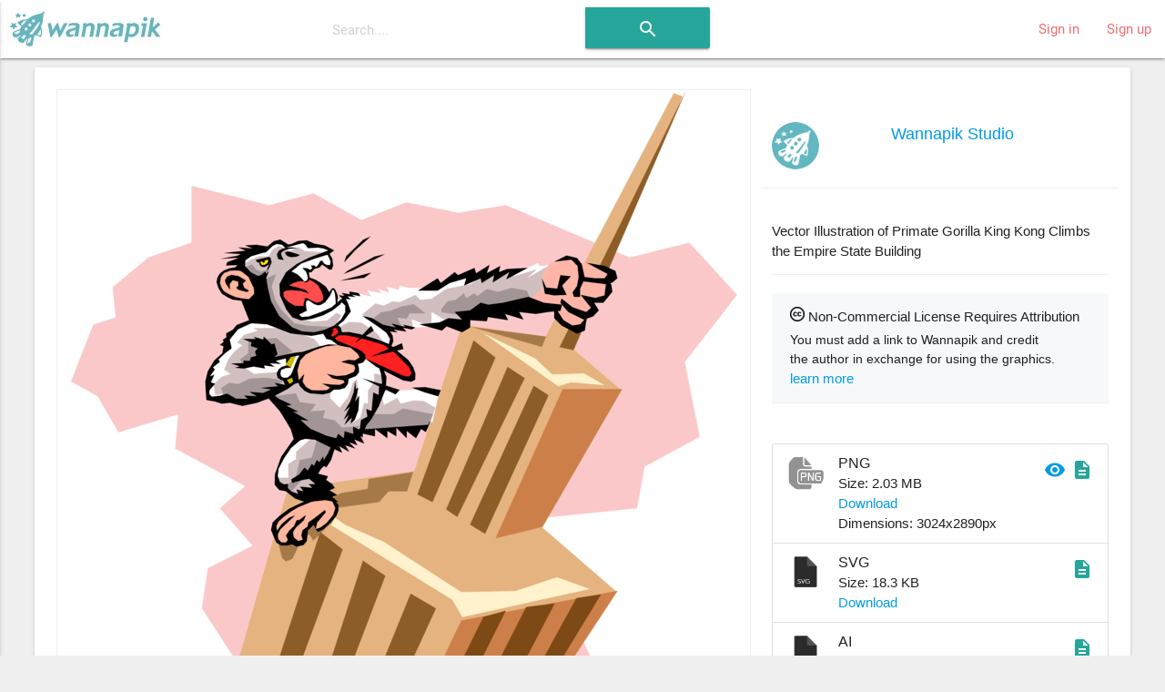

--- FILE ---
content_type: text/html; charset=utf-8
request_url: https://www.wannapik.com/vectors/5373
body_size: 8441
content:
<!DOCTYPE html><html lang="en"><head><meta charset="utf-8" /><meta content="ie=edge" http-equiv="x-ua-compatible" /><meta content="width=device-width, initial-scale=1" name="viewport" /><meta content="ca-pub-4736225319243150" name="google-adsense-account" /><link href="https://fonts.googleapis.com/icon?family=Material+Icons" rel="stylesheet" /><link href="/icons/apple-icon-57x57.png" rel="apple-touch-icon" sizes="57x57" /><link href="/icons/apple-icon-60x60.png" rel="apple-touch-icon" sizes="60x60" /><link href="/icons/apple-icon-72x72.png" rel="apple-touch-icon" sizes="72x72" /><link href="/icons/apple-icon-76x76.png" rel="apple-touch-icon" sizes="76x76" /><link href="/icons/apple-icon-114x114.png" rel="apple-touch-icon" sizes="114x114" /><link href="/icons/apple-icon-120x120.png" rel="apple-touch-icon" sizes="120x120" /><link href="/icons/apple-icon-144x144.png" rel="apple-touch-icon" sizes="144x144" /><link href="/icons/apple-icon-152x152.png" rel="apple-touch-icon" sizes="152x152" /><link href="/icons/apple-icon-180x180.png" rel="apple-touch-icon" sizes="180x180" /><link href="/icons/android-icon-192x192.png" rel="icon" sizes="192x192" type="image/png" /><link href="/icons/favicon-32x32.png" rel="icon" sizes="32x32" type="image/png" /><link href="/icons/favicon-96x96.png" rel="icon" sizes="96x96" type="image/png" /><link href="/icons/favicon-16x16.png" rel="icon" sizes="16x16" type="image/png" /><link href="/icons/manifest.json" rel="manifest" /><meta content="#ffffff" name="msapplication-TileColor" /><meta content="/icons/ms-icon-144x144.png" name="msapplication-TileImage" /><meta content="#ffffff" name="theme-color" /><title>Gorilla Climbs Empire State Building - Vector Image</title><meta content="Vector Illustration of Primate Gorilla King Kong Climbs the Empire State Building" name="description" /><meta content="Gorilla Climbs Empire State Building - Vector Image" name="title" /><meta content="monkeys, Monkey, Building, Ape, Animal, Lemur, cartoon, Simian, Creature, Gorillas, Gorilla, Primate, buildings, apes, Animals, lemurs, Cartoons, primates, Simians, Creatures, Mammals, Mammal, Nature, Natural World, free, download, transparent, image, png, ai, wmf, emf, vector" name="keywords" /><meta property="og:description" content="Vector Illustration of Primate Gorilla King Kong Climbs the Empire State Building" /><meta property="og:title" content="Gorilla Climbs Empire State Building - Vector Image" /><meta property="og:type" content="article" /><meta property="og:image" content="/media/W1siZiIsIjIwMTYvMDgvMjIvNWNwNzJ4ZDlvbV84dmM2MnRheHIzX2NhcnQxNDQ1LnBuZyJdXQ/00055d8662bd2d7b/8vc62taxr3_cart1445.png" /><meta property="og:image:width" content="732" /><meta property="og:image:height" content="700" /><link rel="stylesheet" media="all" href="https://www.wannapik.com/assets/application-2a1ef90539f9a2a2c89c9042c0cff1e87980360acdc497b80883f8b097e708fa.css" data-turbolinks-track="true" /><script src="https://www.wannapik.com/assets/application-7a74f75f950047fb6234596db13f712b6fd49776c69a180ae839c4dbf6b039d8.js" data-turbolinks-track="true"></script><meta name="csrf-param" content="authenticity_token" />
<meta name="csrf-token" content="rO4r+BQfiwlJZAo5qc+plEnrhPmc37Le39deo+zbX/VqS3RcKhX7yh2D10CCc1pFdX2H/TAxBHGhXmCrzkDk5g==" /><script type="text/javascript">
  if(typeof ga === 'undefined') {
    (function(i,s,o,g,r,a,m){i['GoogleAnalyticsObject']=r;i[r]=i[r]||function(){
    (i[r].q=i[r].q||[]).push(arguments)},i[r].l=1*new Date();a=s.createElement(o),
    m=s.getElementsByTagName(o)[0];a.async=1;a.src=g;m.parentNode.insertBefore(a,m)
    })(window,document,'script','//www.google-analytics.com/analytics.js','ga');

    ga('create', 'UA-82820941-1', {});
  }
  ga('send', 'pageview', window.location.pathname + window.location.search);
</script>
</head><body class="vectors show vectors-show"><header><nav class="navbar-material white"><div class="nav-wrapper"><a class="brand-logo" href="/"><img alt="Начало" src="https://www.wannapik.com/assets/logo-7fdda0b73ea4db65d0655b30008577105e5bace25b2daad372e2c23fe99d6c3c.jpg" /></a><div class="hide-on-med-and-down"><form class="simple_form search-bar" novalidate="novalidate" id="new_search" action="/searches" accept-charset="UTF-8" method="get"><input name="utf8" type="hidden" value="&#x2713;" /><span class="input-field categories"><select class="browser-default" name="search[type]" id="search_type"><option value=""></option>
<option value="">All Images</option>
<option value="Vector">Vector</option>
<option value="Photo">Photo</option>
<option value="Illustration">Illustration</option></select></span><span class="input-field query"><input placeholder="Search...." data-autofocus="autofocus" autocomplete="off" type="text" name="search[query]" id="search_query" /></span><span class="center search-button"><button class="btn waves-effect waves-light" type="submit"><i class="large material-icons">search</i></button></span></form></div><ul class="right hide-on-med-and-down"><li><a href="/users/sign_in">Sign in</a></li><li><a href="/users/sign_up">Sign up</a></li></ul><ul class="side-nav slide-out" id="mobile-dropdown"><li><div class="userView"><div class="background"><img src="https://www.wannapik.com/assets/menu/sidenav-background-7a7108e74c77735099db0825a411b1dcf7df78730825000865ec8772ca475510.jpg" alt="Sidenav background" /></div></div></li><li><a href="/users/sign_in">Sign in</a></li><li><a href="/users/sign_up">Sign up</a></li><li><div class="divider"></div></li><li><a class="subheader">Discover</a></li><li><a href="/searches?search%5Btype%5D=Vector"><i><img src="https://www.wannapik.com/assets/menu/vector-b1dd44b485c652319ec901ccae5f791469d5741b6fc0add2c1eab4b623f9212d.png" alt="Vector" width="24" height="24" /></i>Vectors</a></li><li><a href="/searches?search%5Btype%5D=Illustration"><i><img src="https://www.wannapik.com/assets/menu/illustration-d053b2b513a04dbb2454b99ab86eedb362a19da8a99782d814018841e2756f34.png" alt="Illustration" width="24" height="24" /></i>Illustrations</a></li><li><a href="/searches?search%5Btype%5D=Photo"><i><img src="https://www.wannapik.com/assets/menu/photo-fefe70d9251af77c5daac7cede46b7a4fc8f90ace00968398ed3728a074a3248.png" alt="Photo" width="24" height="24" /></i>Photos</a></li></ul><a class="button-collapse" data-activates="mobile-dropdown" href="#"><i class="material-icons mdi-navigation-menu">menu</i></a></div></nav></header><div class="container" role="main"><div class="container"><div class="card"><div class="card-content"><div class="row" itemscope="itemscope" itemtype="schema.org/ImageObject"><meta content="https://creativecommons.org/licenses/by/3.0/" itemprop="license" /><div class="col s12 m12 l8"><div class="preview" data-handler="ChangeBackground"><div class="badge"><img src="https://www.wannapik.com/assets/premium-49f0d277f688f5ff702e14a28a0a4a3e1dd95bc602a2ce4fe4f84496b24368e2.png" alt="Premium" /></div><div class="background-pane"><div class="leading_photo"><img class="top responsive-img" itemprop="contentURL" title="Vector Illustration of Primate Gorilla King Kong Climbs the Empire State Building" alt="Vector Illustration of Primate Gorilla King Kong Climbs the Empire State Building" src="https://www.wannapik.com/media/W1siZiIsIjIwMTYvMDgvMjIvNWNwNzJ4ZDlvbV84dmM2MnRheHIzX2NhcnQxNDQ1LnBuZyJdXQ/00055d8662bd2d7b/8vc62taxr3_cart1445.png" /></div></div><div class="section controls"><div class="left background-switches"><img data-pad="https://www.wannapik.com/assets/asset/color_base-01-28a7ba6d8baea212475d217a62a156337c4502461665a19d12fef720540126fb.png" src="https://www.wannapik.com/assets/asset/circle-01-9f075ba887c27bfaef1344d60407c45526e2e5f4fe90ee78d1cf0b9d80b133b5.png" alt="Circle 01" /><img data-pad="https://www.wannapik.com/assets/asset/color_base-02-3e6345437d369cfb35106b4333a838b451ec3248b542465a0dea996ffeea324f.png" src="https://www.wannapik.com/assets/asset/circle-02-360ba7385897a1880bb4f7b0cc11418fff9fbc1ae323d365c239b04bd29f8be9.png" alt="Circle 02" /><img data-pad="https://www.wannapik.com/assets/asset/color_base-03-cabf2168b1f81fdb16519a417f170a9f3f20b31af7de59f912081611275d7813.png" src="https://www.wannapik.com/assets/asset/circle-03-f1a1d8dbe6197f48dc9ecd60eb7a6d69d57cdbab9801db547e7e0c31b01d5558.png" alt="Circle 03" /><img data-pad="https://www.wannapik.com/assets/asset/color_base-04-7689085130bd0ea7bde91d71424ecdb1be5418ed67a3e4218c6c9549d3730747.png" src="https://www.wannapik.com/assets/asset/circle-04-5f99746f5b6b2f58a1df8969911fd547b1e88d5da2600ce65f0d2efaa2e2809d.png" alt="Circle 04" /><img data-pad="https://www.wannapik.com/assets/asset/color_base-05-b7b216b3451f789726534421d848a380bd09ab64c3064fe02d8cdfa20740ce8a.png" src="https://www.wannapik.com/assets/asset/circle-05-e37167abfa9cf1abf37388b9da5bb0aeda7b7a5dce42a5100f84014686dcc3d3.png" alt="Circle 05" /><img data-pad="https://www.wannapik.com/assets/asset/color_base-06-71f6989dcaa9cb4f004321fe50db2700cb91d83aa1f797acd158613455520be3.png" src="https://www.wannapik.com/assets/asset/circle-06-277323ae5326ad7af7613bddb428bb02b414f7720706a69b9307d1a58327d2a0.png" alt="Circle 06" /><img data-pad="https://www.wannapik.com/assets/asset/color_base-07-d7995839e02af0c08df4b03bf7f1633dc58e91d58bf4fa256c574a2ab375a0ec.png" src="https://www.wannapik.com/assets/asset/circle-07-4bf8a64f07496b3b529a7724f0721d592dce994b37fe57c8ed214b930863a7f0.png" alt="Circle 07" /></div></div></div><div class="row group the_same_group"><div class="col s12 m12"><h2><a href="/searches?search%5Bgroup_id%5D=12838">More in same style group</a></h2><div class="gallery"><div class="flex-images"><div class="item" data-h="2820" data-w="3024" sizes="(min-width: 800px) 50vw, 100vw" srcset=""><a href="/vectors/6627"><img src="https://www.wannapik.com/media/W1siZiIsIjIwMTYvMDgvMjIvNTNnZ2VubnpqZF8yZWhkajZiZHVuX2VudmkwMjM5LnBuZyJdLFsicCIsInRodW1iIiwiMTAweCJdXQ/ee05474a17ab063c/2ehdj6bdun_envi0239.png" alt="2ehdj6bdun envi0239" /></a></div><div class="item" data-h="2547" data-w="3024" sizes="(min-width: 800px) 50vw, 100vw" srcset=""><a href="/vectors/5010"><img src="https://www.wannapik.com/media/W1siZiIsIjIwMTYvMDgvMjIvOGI5dGp4cWNhZV81aWZ4Zmx2czAzX2NhcnQwODQ1LnBuZyJdLFsicCIsInRodW1iIiwiMTAweCJdXQ/a46c77ec44e96803/5ifxflvs03_cart0845.png" alt="5ifxflvs03 cart0845" /></a></div><div class="item" data-h="3024" data-w="1639" sizes="(min-width: 800px) 50vw, 100vw" srcset=""><a href="/vectors/5372"><img src="https://www.wannapik.com/media/W1siZiIsIjIwMTYvMDgvMjIvMnFtc3l1MHhjaF82Nm53dWZvbmJwX2NhcnQxNDQ0LnBuZyJdLFsicCIsInRodW1iIiwiMTAweCJdXQ/7074aec5a7b1a970/66nwufonbp_cart1444.png" alt="66nwufonbp cart1444" /></a></div><div class="item" data-h="3024" data-w="1466" sizes="(min-width: 800px) 50vw, 100vw" srcset=""><a href="/vectors/5370"><img src="https://www.wannapik.com/media/W1siZiIsIjIwMTYvMDgvMjIvOWJqeHM0bnVpY184aGIxNG9iN3BzX2NhcnQxNDQyLnBuZyJdLFsicCIsInRodW1iIiwiMTAweCJdXQ/b4f22c6fda6f04be/8hb14ob7ps_cart1442.png" alt="8hb14ob7ps cart1442" /></a></div><div class="item" data-h="2626" data-w="3024" sizes="(min-width: 800px) 50vw, 100vw" srcset=""><a href="/vectors/5999"><img src="https://www.wannapik.com/media/W1siZiIsIjIwMTYvMDgvMjIvamdibjRreG51XzczZjlpOWFicmRfY2FydDIxNTUucG5nIl0sWyJwIiwidGh1bWIiLCIxMDB4Il1d/ce4ba05f8007d194/73f9i9abrd_cart2155.png" alt="73f9i9abrd cart2155" /></a></div><div class="item" data-h="3024" data-w="3016" sizes="(min-width: 800px) 50vw, 100vw" srcset=""><a href="/vectors/919"><img src="https://www.wannapik.com/media/W1siZiIsIjIwMTYvMDgvMjIvM3FuN3NuY3Zxa18xZ282dDRubWhzX2FuaW0xMzA1LnBuZyJdLFsicCIsInRodW1iIiwiMTAweCJdXQ/6be5cf0f26a7085d/1go6t4nmhs_anim1305.png" alt="1go6t4nmhs anim1305" /></a></div><div class="item" data-h="1901" data-w="3024" sizes="(min-width: 800px) 50vw, 100vw" srcset=""><a href="/vectors/5369"><img src="https://www.wannapik.com/media/W1siZiIsIjIwMTYvMDgvMjIvOHRwOWNoanZ5eF83NmJzbGx1M3hsX2NhcnQxNDQxLnBuZyJdLFsicCIsInRodW1iIiwiMTAweCJdXQ/9238aab48af489e7/76bsllu3xl_cart1441.png" alt="76bsllu3xl cart1441" /></a></div><div class="item" data-h="3024" data-w="2864" sizes="(min-width: 800px) 50vw, 100vw" srcset=""><a href="/vectors/6945"><img src="https://www.wannapik.com/media/W1siZiIsIjIwMTYvMDgvMjIvMXp2anM2a2R2Yl81NXFidm9rbXFjX2V2ZW4wNjA1LnBuZyJdLFsicCIsInRodW1iIiwiMTAweCJdXQ/1e6f26dc124be42b/55qbvokmqc_even0605.png" alt="55qbvokmqc even0605" /></a></div><div class="item" data-h="3024" data-w="2484" sizes="(min-width: 800px) 50vw, 100vw" srcset=""><a href="/vectors/6626"><img src="https://www.wannapik.com/media/W1siZiIsIjIwMTYvMDgvMjIvNXFocXgxaWNycl8yYzBnbHFsdnF0X2VudmkwMjM4LnBuZyJdLFsicCIsInRodW1iIiwiMTAweCJdXQ/01a62fddeb4d953d/2c0glqlvqt_envi0238.png" alt="2c0glqlvqt envi0238" /></a></div><div class="item" data-h="2992" data-w="3024" sizes="(min-width: 800px) 50vw, 100vw" srcset=""><a href="/vectors/6625"><img src="https://www.wannapik.com/media/W1siZiIsIjIwMTYvMDgvMjIvaWpxcHdmdngwX21raDU1ZGNhcl9lbnZpMDIzNy5wbmciXSxbInAiLCJ0aHVtYiIsIjEwMHgiXV0/dcef4edaa7757183/mkh55dcar_envi0237.png" alt="Mkh55dcar envi0237" /></a></div><div class="item" data-h="1763" data-w="3024" sizes="(min-width: 800px) 50vw, 100vw" srcset=""><a href="/vectors/5371"><img src="https://www.wannapik.com/media/W1siZiIsIjIwMTYvMDgvMjIvOHNxeXBycnA0d183enpzd3lybW9mX2NhcnQxNDQzLnBuZyJdLFsicCIsInRodW1iIiwiMTAweCJdXQ/f72d95b8a39b2ac7/7zzswyrmof_cart1443.png" alt="7zzswyrmof cart1443" /></a></div><div class="item" data-h="3024" data-w="1695" sizes="(min-width: 800px) 50vw, 100vw" srcset=""><a href="/vectors/6944"><img src="https://www.wannapik.com/media/W1siZiIsIjIwMTYvMDgvMjIvMXVseDk3aWNvN18ycnhiYndka3NkX2V2ZW4wNjA0LnBuZyJdLFsicCIsInRodW1iIiwiMTAweCJdXQ/884f0f10303d6142/2rxbbwdksd_even0604.png" alt="2rxbbwdksd even0604" /></a></div><div class="item" data-h="2965" data-w="3024" sizes="(min-width: 800px) 50vw, 100vw" srcset=""><a href="/vectors/6943"><img src="https://www.wannapik.com/media/W1siZiIsIjIwMTYvMDgvMjIvNXhvejN1MXo4NF8ydWRya3g2bDQwX2V2ZW4wNjAzLnBuZyJdLFsicCIsInRodW1iIiwiMTAweCJdXQ/07af588e56a19227/2udrkx6l40_even0603.png" alt="2udrkx6l40 even0603" /></a></div></div></div></div><script>new flexImages({ selector: '.the_same_group .flex-images', container: '.item', rowHeight: 100, object: 'a img', maxRows: 3, truncate: false});</script></div><div class="row group the_same_category"><div class="col s12 m12"><h2>More in same category: <a href="/searches?search%5Bcategory_id%5D=925">Gorillas</a></h2><div class="gallery"><div class="flex-images"><div class="item" data-h="2172" data-w="3024" sizes="(min-width: 800px) 50vw, 100vw" srcset=""><a href="/vectors/6860"><img src="https://www.wannapik.com/media/W1siZiIsIjIwMTYvMDgvMjIvNGd4dzZ0eGR6Ml80Njd4cDdzM2owX2V2ZW4wNDA2LnBuZyJdLFsicCIsInRodW1iIiwiMTAweCJdXQ/d909d11bb45c2c1c/467xp7s3j0_even0406.png" alt="467xp7s3j0 even0406" /></a></div><div class="item" data-h="3024" data-w="2148" sizes="(min-width: 800px) 50vw, 100vw" srcset=""><a href="/vectors/5394"><img src="https://www.wannapik.com/media/W1siZiIsIjIwMTYvMDgvMjIvNWg0N3o5cTBvY18xeXh3dnl4aGVhX2NhcnQxNDY5LnBuZyJdLFsicCIsInRodW1iIiwiMTAweCJdXQ/5f5d400bcdcc0479/1yxwvyxhea_cart1469.png" alt="1yxwvyxhea cart1469" /></a></div><div class="item" data-h="3024" data-w="1810" sizes="(min-width: 800px) 50vw, 100vw" srcset=""><a href="/vectors/45260"><img src="https://www.wannapik.com/media/W1siZiIsIjIwMTYvMDgvMjMvM2xjcGhiZjNnY19veWUwNW9taWtfdmMwMzQ4MDMucG5nIl0sWyJwIiwidGh1bWIiLCIxMDB4Il1d/152627dc4a099b33/oye05omik_vc034803.png" alt="Oye05omik vc034803" /></a></div><div class="item" data-h="2547" data-w="3024" sizes="(min-width: 800px) 50vw, 100vw" srcset=""><a href="/vectors/5010"><img src="https://www.wannapik.com/media/W1siZiIsIjIwMTYvMDgvMjIvOGI5dGp4cWNhZV81aWZ4Zmx2czAzX2NhcnQwODQ1LnBuZyJdLFsicCIsInRodW1iIiwiMTAweCJdXQ/a46c77ec44e96803/5ifxflvs03_cart0845.png" alt="5ifxflvs03 cart0845" /></a></div><div class="item" data-h="3024" data-w="1639" sizes="(min-width: 800px) 50vw, 100vw" srcset=""><a href="/vectors/5372"><img src="https://www.wannapik.com/media/W1siZiIsIjIwMTYvMDgvMjIvMnFtc3l1MHhjaF82Nm53dWZvbmJwX2NhcnQxNDQ0LnBuZyJdLFsicCIsInRodW1iIiwiMTAweCJdXQ/7074aec5a7b1a970/66nwufonbp_cart1444.png" alt="66nwufonbp cart1444" /></a></div><div class="item" data-h="3024" data-w="1466" sizes="(min-width: 800px) 50vw, 100vw" srcset=""><a href="/vectors/5370"><img src="https://www.wannapik.com/media/W1siZiIsIjIwMTYvMDgvMjIvOWJqeHM0bnVpY184aGIxNG9iN3BzX2NhcnQxNDQyLnBuZyJdLFsicCIsInRodW1iIiwiMTAweCJdXQ/b4f22c6fda6f04be/8hb14ob7ps_cart1442.png" alt="8hb14ob7ps cart1442" /></a></div><div class="item" data-h="3003" data-w="3024" sizes="(min-width: 800px) 50vw, 100vw" srcset=""><a href="/vectors/419"><img src="https://www.wannapik.com/media/W1siZiIsIjIwMTYvMDgvMjIvOHgyd3F6b3dldF84aXd4aHpqajViX2FuaW0wNDY5LnBuZyJdLFsicCIsInRodW1iIiwiMTAweCJdXQ/8ce2c76582375fa0/8iwxhzjj5b_anim0469.png" alt="8iwxhzjj5b anim0469" /></a></div><div class="item" data-h="1901" data-w="3024" sizes="(min-width: 800px) 50vw, 100vw" srcset=""><a href="/vectors/5369"><img src="https://www.wannapik.com/media/W1siZiIsIjIwMTYvMDgvMjIvOHRwOWNoanZ5eF83NmJzbGx1M3hsX2NhcnQxNDQxLnBuZyJdLFsicCIsInRodW1iIiwiMTAweCJdXQ/9238aab48af489e7/76bsllu3xl_cart1441.png" alt="76bsllu3xl cart1441" /></a></div><div class="item" data-h="3024" data-w="2035" sizes="(min-width: 800px) 50vw, 100vw" srcset=""><a href="/vectors/49125"><img src="https://www.wannapik.com/media/W1siZiIsIjIwMTYvMDgvMjMvM293cXE0eHJtaV84MzBzZWJ6NHlmX3ZjMDM5MDAzLnBuZyJdLFsicCIsInRodW1iIiwiMTAweCJdXQ/f26b869dfb042b7b/830sebz4yf_vc039003.png" alt="830sebz4yf vc039003" /></a></div><div class="item" data-h="3024" data-w="2144" sizes="(min-width: 800px) 50vw, 100vw" srcset=""><a href="/vectors/21456"><img src="https://www.wannapik.com/media/W1siZiIsIjIwMTYvMDgvMjMvNHU3ejBtNjdqN183czBwbnZldDJvX3ZjMDA2MDE4LnBuZyJdLFsicCIsInRodW1iIiwiMTAweCJdXQ/9b1b841416518103/7s0pnvet2o_vc006018.png" alt="7s0pnvet2o vc006018" /></a></div><div class="item" data-h="1763" data-w="3024" sizes="(min-width: 800px) 50vw, 100vw" srcset=""><a href="/vectors/5371"><img src="https://www.wannapik.com/media/W1siZiIsIjIwMTYvMDgvMjIvOHNxeXBycnA0d183enpzd3lybW9mX2NhcnQxNDQzLnBuZyJdLFsicCIsInRodW1iIiwiMTAweCJdXQ/f72d95b8a39b2ac7/7zzswyrmof_cart1443.png" alt="7zzswyrmof cart1443" /></a></div><div class="item" data-h="1969" data-w="3024" sizes="(min-width: 800px) 50vw, 100vw" srcset=""><a href="/vectors/5395"><img src="https://www.wannapik.com/media/W1siZiIsIjIwMTYvMDgvMjIvOTNiOW44NTN5OV81ZHBhaDQxengxX2NhcnQxNDcwLnBuZyJdLFsicCIsInRodW1iIiwiMTAweCJdXQ/4907307c2a846829/5dpah41zx1_cart1470.png" alt="5dpah41zx1 cart1470" /></a></div><div class="item" data-h="3024" data-w="2997" sizes="(min-width: 800px) 50vw, 100vw" srcset=""><a href="/vectors/741"><img src="https://www.wannapik.com/media/W1siZiIsIjIwMTYvMDgvMjIvODg0M3pod2I4Zl9ubmVrNWloNXpfYW5pbTA4NTMucG5nIl0sWyJwIiwidGh1bWIiLCIxMDB4Il1d/450bcb6bc592c311/nnek5ih5z_anim0853.png" alt="Nnek5ih5z anim0853" /></a></div></div></div></div><script>new flexImages({ selector: '.the_same_category .flex-images', container: '.item', rowHeight: 100, object: 'a img', maxRows: 3, truncate: false});</script></div><div class="row group more_tags"><div class="col s12 m12"><h2>Tags</h2><div class="chip"><a href="/searches?search%5Bquery%5D=monkeys">monkeys</a></div><div class="chip"><a href="/searches?search%5Bquery%5D=Monkey">Monkey</a></div><div class="chip"><a href="/searches?search%5Bquery%5D=Building">Building</a></div><div class="chip"><a href="/searches?search%5Bquery%5D=Ape">Ape</a></div><div class="chip"><a href="/searches?search%5Bquery%5D=Animal">Animal</a></div><div class="chip"><a href="/searches?search%5Bquery%5D=Lemur">Lemur</a></div><div class="chip"><a href="/searches?search%5Bquery%5D=cartoon">cartoon</a></div><div class="chip"><a href="/searches?search%5Bquery%5D=Simian">Simian</a></div><div class="chip"><a href="/searches?search%5Bquery%5D=Creature">Creature</a></div><div class="chip"><a href="/searches?search%5Bquery%5D=Gorillas">Gorillas</a></div><div class="chip"><a href="/searches?search%5Bquery%5D=Gorilla">Gorilla</a></div><div class="chip"><a href="/searches?search%5Bquery%5D=Primate">Primate</a></div><div class="chip"><a href="/searches?search%5Bquery%5D=buildings">buildings</a></div><div class="chip"><a href="/searches?search%5Bquery%5D=apes">apes</a></div><div class="chip"><a href="/searches?search%5Bquery%5D=Animals">Animals</a></div><div class="chip"><a href="/searches?search%5Bquery%5D=lemurs">lemurs</a></div><div class="chip"><a href="/searches?search%5Bquery%5D=Cartoons">Cartoons</a></div><div class="chip"><a href="/searches?search%5Bquery%5D=primates">primates</a></div><div class="chip"><a href="/searches?search%5Bquery%5D=Simians">Simians</a></div><div class="chip"><a href="/searches?search%5Bquery%5D=Creatures">Creatures</a></div><div class="chip"><a href="/searches?search%5Bquery%5D=Mammals">Mammals</a></div><div class="chip"><a href="/searches?search%5Bquery%5D=Mammal">Mammal</a></div><div class="chip"><a href="/searches?search%5Bquery%5D=Nature">Nature</a></div><div class="chip"><a href="/searches?search%5Bquery%5D=Natural+World">Natural World</a></div></div></div></div><div class="col s12 m12 l4 info"><section class="row author"><div class="col s4"><img class="circle responsive-img" src="https://www.wannapik.com/media/W1siZiIsIjIwMTYvMDgvMjUvdTRvNTZxNjNwX3dhbm5hcGlrX2F2YXRhcl9hLnBuZyJdLFsicCIsInRodW1iIiwiNTJ4NTIiXV0/e540a5beed6ee88b/wannapik-avatar-a.png" alt="Wannapik avatar a" /></div><div class="col s8 name"><a href="/searches?search%5Buser_id%5D=4">Wannapik Studio</a></div></section><section class="description">Vector Illustration of Primate Gorilla King Kong Climbs the Empire State Building</section><section class="license"><div class="name"><img src="https://www.wannapik.com/media/W1siZiIsIjIwMTYvMDcvMjAvOXJudm9ic2xjZV9jYy5wbmciXSxbInAiLCJ0aHVtYiIsIjE2eDE2Il1d/2e92e363a619cc7f/cc.png" alt="Cc" /> Non-Commercial License Requires Attribution</div><div class="description"><p>You must add a link to Wannapik and credit
<br />the author in exchange for using the graphics.</p></div><div class="learn_more"><a class="modal-trigger" href="#license_modal">learn more</a></div><div class="modal bottom-sheet" id="license_modal"><div class="modal-content"><h4>Non-Commercial License Requires Attribution</h4><p>Free Account users must attribute copyright by providing credit with a link to Wannapik.com or by including &quot;Designed by Wannapik&quot; wherever you use the graphics.
Premium Account users can use the graphics without any attribution credit to Wannapik and enjoy extended access to our growing archive of premium graphics.</p></div><div class="modal-footer"><a class="modal-action modal-close waves-effect waves-green btn-flat" href="#!"> I've got it</a></div></div></section><section class="download"><ul class="collection"><li class="collection-item avatar"><a rel="nofollow" data-method="patch" href="/vectors/5373/download?file_extension=png"><img class="circle" src="https://www.wannapik.com/assets/download/png-8049731ecbf4b1544247434319affdc0a61bee92e161f37d33d882deab6746c2.png" alt="Png" /></a><span class="title">PNG</span><p>Size: 2.03 MB<br/><a rel="nofollow" data-method="patch" href="/vectors/5373/download?file_extension=png">Download</a></p><a class="secondary-content" rel="nofollow" data-method="patch" href="/vectors/5373/download?file_extension=png"><i class="material-icons">description</i></a><a target="_blank" class="thirdy-content" rel="nofollow" data-method="patch" href="/vectors/5373/preview?file_extension=png"><i class="material-icons">visibility</i></a><div>Dimensions: 3024x2890px</div></li><li class="collection-item avatar"><a rel="nofollow" data-method="patch" href="/vectors/5373/download?file_extension=svg"><img class="circle" src="https://www.wannapik.com/assets/download/svg-df8fbe17bd1e8c2c05fe59ae9179ea46afc8bc7b063ea36ffca02d0994d8d28b.png" alt="Svg" /></a><span class="title">SVG</span><p>Size: 18.3 KB<br/><a rel="nofollow" data-method="patch" href="/vectors/5373/download?file_extension=svg">Download</a></p><a class="secondary-content" rel="nofollow" data-method="patch" href="/vectors/5373/download?file_extension=svg"><i class="material-icons">description</i></a></li><li class="collection-item avatar"><a rel="nofollow" data-method="patch" href="/vectors/5373/download?file_extension=ai"><img class="circle" src="https://www.wannapik.com/assets/download/ai-19ef9b3a0ec96633f4cebb6256e5490a5aa860e1499afa97c1b1cae58601515a.png" alt="Ai" /></a><span class="title">AI</span><p>Size: 105 KB<br/><a rel="nofollow" data-method="patch" href="/vectors/5373/download?file_extension=ai">Download</a></p><a class="secondary-content" rel="nofollow" data-method="patch" href="/vectors/5373/download?file_extension=ai"><i class="material-icons">description</i></a></li><li class="collection-item avatar"><a rel="nofollow" data-method="patch" href="/vectors/5373/download?file_extension=wmf"><img class="circle" src="https://www.wannapik.com/assets/download/wmf-c3f4a60b77012cbc99cba38f4f69088b2323ffa6a57b0ec1fb72d6b4e0686444.png" alt="Wmf" /></a><span class="title">WMF</span><p>Size: 7.7 KB<br/><a rel="nofollow" data-method="patch" href="/vectors/5373/download?file_extension=wmf">Download</a></p><a class="secondary-content" rel="nofollow" data-method="patch" href="/vectors/5373/download?file_extension=wmf"><i class="material-icons">description</i></a></li><li class="collection-item avatar"><a rel="nofollow" data-method="patch" href="/vectors/5373/download?file_extension=emf"><img class="circle" src="https://www.wannapik.com/assets/download/emf-7471a9f273e3777033eabf0a4ae4cd37217595b6a173475b98b74628f7afce5d.png" alt="Emf" /></a><span class="title">EMF</span><p>Size: 11.2 KB<br/><a rel="nofollow" data-method="patch" href="/vectors/5373/download?file_extension=emf">Download</a></p><a class="secondary-content" rel="nofollow" data-method="patch" href="/vectors/5373/download?file_extension=emf"><i class="material-icons">description</i></a></li></ul></section><section class="meta"><table><tbody><tr><th>Internet Popularity</th><td><span data-target="rank-modal" class="modal-trigger unique hot_index">Almost unique</span></td></tr><tr><th>Category</th><td>Gorillas</td></tr><tr><th>Created at</th><td>over 10 years ago</td></tr><tr><th>Downloads count</th><td>4</td></tr><tr><th>Views count</th><td>9634</td></tr><tr><th>Aspect Ratio</th><td>1.05</td></tr><tr><th>Created with</th><td>Adobe Illustrator ( .ai )  8.0</td></tr></tbody></table></section><div class="modal" id="rank-modal"><div class="modal-content"><h4>Wannapik Ranks</h4><p>Based on the downloads and the asset created at date time we are using this ranks</p><table class="highlight striped bordered"><tr><th>Downloads</th><th>Rank</th></tr><tr><td>Newer than 1 month</td><td>Virgin</td></tr><tr><td>< 100 downloads</td><td>Almost unique</td></tr><tr><td>100 < downloads < 10 000</td><td>Rare</td></tr><tr><td>10 000 < downloads < 100 000</td><td>Popular</td></tr><tr><td>downloads < 100 000</td><td>Very Popular</td></tr></table></div><div class="modal-footer"><a class="modal-action modal-close waves-effect waves-green btn-flat" href="#!"> OK</a></div></div></div></div></div></div></div></div><footer class="page-footer"><div class="container"><div class="row"><div class="col l6 s12"><h5 class="white-text">Wannapik.com</h5><p class="grey-text text-lighten-4">Free High Quality Images</p><p class="grey-text text-lighten-4"></p><p class="grey-text text-lighten-4"></p><a href="/subscribe">Pricing</a><p class="grey-text text-lighten-4"><a href="/static_pages/become_contributor_not_logged">Become contributor</a></p></div><div class="col l4 offset-l2 s12"><h5 class="white-text">Links</h5><div class="row"><div class="col s6"><ul><li><a class="grey-text text-lighten-3" href="/static_pages/about">About us</a></li><li><a class="grey-text text-lighten-3" href="/static_pages/faq">FAQ</a></li><li><a class="grey-text text-lighten-3" href="/static_pages/terms">Terms of service</a></li><li><a class="grey-text text-lighten-3" href="/feedbacks/new">Contact us</a></li></ul></div><div class="col s6"><ul><li><a class="grey-text text-lighten-3" href="/static_pages/license">License options</a></li><li><a class="grey-text text-lighten-3" href="/static_pages/formats">File formats</a></li><li><a class="grey-text text-lighten-3" href="/static_pages/privacy">Privacy Statement</a></li></ul></div></div></div></div></div><div class="footer-copyright"><div class="container">© 2026 Copyright<a class="grey-text text-lighten-4 right" href="http://www.gudasoft.com">Made with love</a></div></div></footer></body></html>